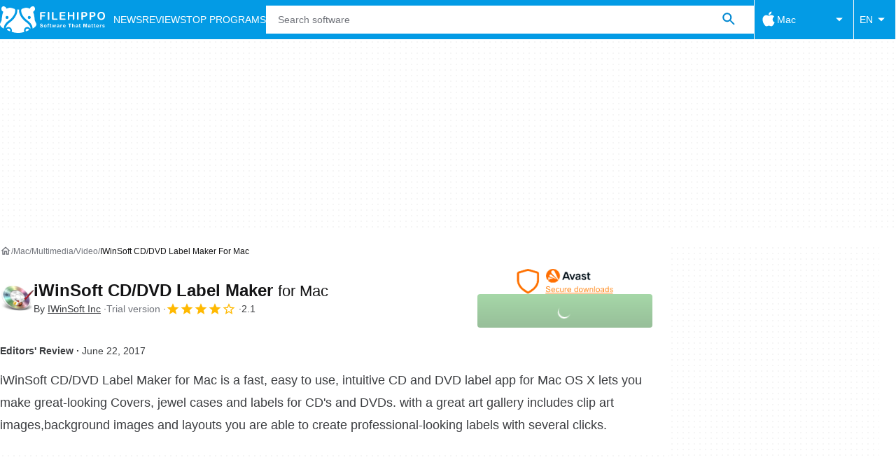

--- FILE ---
content_type: image/svg+xml
request_url: https://filehippo.com/statics/beren/icons.svg
body_size: 3919
content:
<svg viewBox="0 0 1024 1024" xmlns="http://www.w3.org/2000/svg" visibility="hidden" style="display: none; width: 0; height: 0;"><symbol id="i-workspace-premium"><path d="M413.013 584.107l98.987-75.093 98.56 75.093-37.547-121.6 98.987-78.507h-121.173l-38.827-119.893-38.827 119.893h-121.173l98.56 78.507-37.547 121.6zM853.333 426.667c0-188.587-152.747-341.333-341.333-341.333s-341.333 152.747-341.333 341.333c0 86.613 32.427 165.12 85.333 225.28v329.387l256-85.333 256 85.333v-329.387c52.907-60.16 85.333-138.667 85.333-225.28zM512 170.667c141.227 0 256 114.773 256 256s-114.773 256-256 256-256-114.773-256-256 114.773-256 256-256zM512 810.667l-170.667 43.52v-132.267c50.347 29.013 108.373 46.080 170.667 46.080s120.32-17.067 170.667-46.080v132.267l-170.667-43.52z"/></symbol><symbol id="i-thumbs-up"><path d="M384 938.667h384c35.413 0 65.707-21.333 78.507-52.053l128.853-300.8c3.84-9.813 5.973-20.053 5.973-31.147v-85.333c0-46.933-38.4-85.333-85.333-85.333h-269.227l40.533-194.987 1.28-13.653c0-17.493-7.253-33.707-18.773-45.227l-45.227-44.8-281.173 281.173c-15.36 15.36-24.747 36.693-24.747 60.16v426.667c0 46.933 38.4 85.333 85.333 85.333zM384 426.667l185.173-185.173-57.173 227.84h384v85.333l-128 298.667h-384v-426.667zM42.667 426.667h170.667v512h-170.667v-512z"/></symbol><symbol id="i-security-privacy"><path d="M512 42.667l-384 170.667v256c0 236.8 163.84 458.24 384 512 220.16-53.76 384-275.2 384-512v-256l-384-170.667zM810.667 469.333c0 192.853-127.147 370.773-298.667 423.68-171.52-52.907-298.667-230.827-298.667-423.68v-200.533l298.667-132.693 298.667 132.693v200.533zM316.16 494.507l-60.16 60.16 170.667 170.667 341.333-341.333-60.16-60.587-281.173 281.173-110.507-110.080z"/></symbol><symbol id="i-android"><path d="M848 400c-30.8 0-56 25.2-56 56v224c0 30.8 25.2 56 56 56s56-25.2 56-56v-224c0-30.8-25.2-56-56-56zM176 400c-30.8 0-56 25.2-56 56v224c0 30.8 25.2 56 56 56s56-25.2 56-56v-224c0-30.8-25.202-56-56-56zM260 708c0 46.392 37.608 84 84 84v0 112c0 30.8 25.2 56 56 56s56-25.2 56-56v-112h112v112c0 30.8 25.2 56 56 56s56-25.2 56-56v-112c46.392 0 84-37.608 84-84v-308h-504v308z"/><path d="M762.44 344.002c-8.5-76.9-51.628-143.319-113.416-183.442l28.020-56.042c6.916-13.83 1.308-30.648-12.522-37.564s-30.65-1.308-37.564 12.524l-28.126 56.25-7.306-2.9c-24.996-8.314-51.73-12.828-79.526-12.828-27.79 0-54.528 4.514-79.528 12.824l-7.304 2.9-28.126-56.246c-6.916-13.832-23.736-19.436-37.564-12.524-13.832 6.916-19.438 23.734-12.524 37.564l28.018 56.042c-61.788 40.12-104.916 106.542-113.418 183.44v28h502.446v-27.998h-1.56zM428 288c-15.466 0-28-12.536-28-28 0-15.442 12.502-27.962 27.938-27.996 0.028 0 0.054 0.002 0.082 0.002 0.014 0 0.032-0.002 0.044-0.002 15.434 0.038 27.932 12.558 27.932 27.996 0 15.464-12.534 28-28 28zM596 288c-15.466 0-28-12.536-28-28 0-15.442 12.502-27.958 27.932-27.996 0.014 0 0.030 0.002 0.042 0.002 0.028 0 0.056-0.002 0.084-0.002 15.436 0.034 27.938 12.556 27.938 27.996 0 15.464-12.534 28-28 28z"/></symbol><symbol id="i-arrow-first"><path d="M385.969 512c0-23.631 7.877-39.384 23.631-55.139l393.847-425.355c31.508-31.508 78.769-31.508 110.277 0s31.508 78.769 0 110.277l-346.585 370.215 346.585 370.215c31.508 31.508 31.508 78.769 0 110.277s-78.769 31.508-110.277 0l-393.847-417.477c-15.753-23.631-23.631-39.384-23.631-63.015zM189.045 1008.247c47.261 0 78.769-31.508 78.769-78.769v-834.953c0-47.263-31.508-78.769-78.769-78.769s-78.769 31.508-78.769 78.769v834.953c0 47.263 31.508 78.769 78.769 78.769z"/></symbol><symbol id="i-arrow-last"><path d="M638.029 512c0-23.629-7.876-39.385-23.631-55.137l-393.847-425.353c-31.508-31.508-78.769-31.508-110.277 0s-31.508 78.771 0 110.277l346.587 370.215-346.587 370.215c-31.508 31.508-31.508 78.769 0 110.277s78.769 31.508 110.277 0l393.847-417.477c15.755-23.629 23.631-39.385 23.631-63.015zM834.955 1008.247c-47.263 0-78.771-31.508-78.771-78.769v-834.955c0-47.263 31.508-78.771 78.771-78.771s78.769 31.508 78.769 78.771v834.955c0 47.263-31.508 78.769-78.769 78.769z"/></symbol><symbol id="i-arrow-left"><path d="M230.613 512.256c0 1.493 0.171 2.901 0.256 4.352 0.853 18.517 7.68 36.907 21.333 51.584l401.067 430.080c30.464 32.683 81.664 34.475 114.347 4.011 32.768-30.507 34.56-81.707 4.096-114.389l-350.592-375.893 350.464-375.808c30.549-32.853 28.672-83.925-4.096-114.475-32.683-30.507-83.755-28.715-114.304 4.053l-401.067 430.080c-13.44 14.421-20.224 32.469-21.205 50.688-0.128 1.92-0.299 3.797-0.299 5.717z"/></symbol><symbol id="i-arrow-right"><path d="M793.387 511.744c0-1.493-0.171-2.901-0.256-4.352-0.853-18.517-7.68-36.907-21.333-51.584l-401.067-430.080c-30.464-32.683-81.707-34.475-114.347-4.011-32.725 30.507-34.517 81.664-4.053 114.347l350.549 375.936-350.464 375.808c-30.549 32.853-28.672 83.925 4.053 114.475 32.683 30.507 83.755 28.715 114.304-4.053l401.024-430.080c13.44-14.421 20.224-32.469 21.205-50.688 0.213-1.92 0.384-3.84 0.384-5.717z"/></symbol><symbol id="i-arrow-back"><path d="M854 470v84h-520l238 240-60 60-342-342 342-342 60 60-238 240h520z"/></symbol><symbol id="i-arrow-forward"><path d="M512 170l342 342-342 342-60-60 238-240h-520v-84h520l-238-240z"/></symbol><symbol id="i-arrow-drop-down"><path d="M298.667 405.333l213.333 213.333 213.333-213.333h-426.667z"/></symbol><symbol id="i-download"><path d="M910.221 512v398.221h-796.443v-398.221h-113.778v398.221c0 62.579 51.2 113.779 113.778 113.779h796.443c62.579 0 113.779-51.2 113.779-113.779v-398.221h-113.779zM568.887 550.114l147.345-146.772 80.213 80.212-284.446 284.446-284.445-284.446 80.213-80.212 147.344 146.772v-550.114h113.775v550.114z"/></symbol><symbol id="i-home"><path d="M512 264.090l213.35 192v333.261h-85.35v-256h-256v256h-85.35v-333.261l213.35-192zM512 149.35l-426.65 384h128v341.299h256v-256h85.299v256h256v-341.299h128l-426.65-384z"/></symbol><symbol id="i-mac"><path d="M756.562 540.080c-1.134-113.47 92.538-167.892 96.726-170.594-52.632-77.016-134.618-87.57-163.838-88.788-69.774-7.066-136.148 41.080-171.558 41.080-35.322 0-89.966-40.034-147.832-38.984-76.052 1.132-146.174 44.222-185.336 112.332-79.016 137.11-20.234 340.236 56.778 451.434 37.632 54.428 82.504 115.568 141.422 113.384 56.738-2.264 78.19-36.714 146.788-36.714s87.876 36.714 147.918 35.586c61.054-1.134 99.734-55.474 137.104-110.072 43.218-63.148 61.010-124.282 62.060-127.422-1.356-0.618-119.052-45.708-120.232-181.242zM643.742 207.082c31.27-37.938 52.376-90.572 46.62-143.082-45.042 1.834-99.642 30.002-131.958 67.858-28.998 33.58-54.38 87.174-47.578 138.632 50.282 3.924 101.612-25.552 132.916-63.406z"/></symbol><symbol id="i-menu"><path d="M128 768h768v-85.333h-768v85.333zM128 554.667h768v-85.333h-768v85.333zM128 256v85.333h768v-85.333h-768z"/></symbol><symbol id="i-close"><path d="M810.667 273.493l-60.16-60.16-238.507 238.507-238.507-238.507-60.16 60.16 238.507 238.507-238.507 238.507 60.16 60.16 238.507-238.507 238.507 238.507 60.16-60.16-238.507-238.507 238.507-238.507z"/></symbol><symbol id="i-checkmark"><path d="M396.587 677.333l-177.92-177.92-60.587 60.16 238.507 238.507 512-512-60.16-60.16-451.84 451.413z"/></symbol><symbol id="i-search"><path d="M672.213 608.213h-33.707l-11.947-11.52c41.625-48.071 66.987-111.215 66.987-180.284 0-0.069 0-0.137 0-0.207v0.011c0-153.167-124.167-277.333-277.333-277.333s-277.333 124.165-277.333 277.333c0 153.167 124.167 277.333 277.333 277.333v0c68.693 0 131.84-25.173 180.48-66.987l11.52 11.947v33.707l213.333 212.907 63.573-63.573-212.907-213.333zM416.213 608.213c-106.24 0-192-85.76-192-192s85.76-192 192-192 192 85.76 192 192-85.76 192-192 192z"/></symbol><symbol id="i-social-facebook"><path d="M876 64h-728c-46.2 0-84 37.8-84 84v728c0 46.2 37.8 84 84 84h364v-392h-112v-112h112v-56c0-92.576 75.424-168 168-168h112v112h-112c-30.8 0-56 25.2-56 56v56h168l-28 112h-140v392h252c46.2 0 84-37.8 84-84v-728c0-46.2-37.8-84-84-84z"/></symbol><symbol id="i-social-twitter"><path d="M778.411 96h141.141l-308.352 352.427 362.752 479.573h-284.032l-222.464-290.859-254.549 290.859h-141.227l329.813-376.96-347.989-455.040h291.243l201.088 265.856zM728.875 843.52h78.208l-504.832-667.477h-83.925z"/></symbol><symbol id="i-star-full"><path d="M512 758.187l263.68 159.147-69.973-299.947 232.96-201.813-306.773-26.027-119.893-282.88-119.893 282.88-306.773 26.027 232.96 201.813-69.973 299.947 263.68-159.147z"/></symbol><symbol id="i-star"><path d="M938.667 415.573l-306.773-26.453-119.893-282.453-119.893 282.88-306.773 26.027 232.96 201.813-69.973 299.947 263.68-159.147 263.68 159.147-69.547-299.947 232.533-201.813zM512 678.4l-160.427 96.853 42.667-182.613-141.653-122.88 186.88-16.213 72.533-171.947 72.96 172.373 186.88 16.213-141.653 122.88 42.667 182.613-160.853-97.28z"/></symbol><symbol id="i-star-half"><path d="M934.277 417.195l-291.783-42.401-130.491-264.401-130.488 264.401-291.783 42.401 211.135 205.808-49.84 290.604 260.981-137.208 260.981 137.208-49.842-290.604 211.135-205.808zM512 711.181l-0.781 0.407 0.781-470.744 92.157 186.719 206.052 29.942-149.106 145.341 35.198 205.224-184.301-96.892z"/></symbol><symbol id="i-whatsapp"><path d="M808.021 201.6c-71.291-71.815-170.060-116.269-279.211-116.269-0.451 0-0.899 0.001-1.349 0.003h0.069c-218.453 0-396.245 177.792-396.245 396.373 0 69.888 18.261 138.155 52.949 198.144l-56.235 205.483 210.176-55.168c54.689 30.361 119.928 48.253 189.34 48.299h0.185c218.453 0 396.373-177.835 396.373-396.373 0.001-0.316 0.001-0.692 0.001-1.067 0-109.179-44.361-207.997-116.043-279.412l-0.012-0.012zM527.701 811.563c-0.035 0-0.075 0-0.116 0-61.863 0-119.741-17.063-169.183-46.74l1.492 0.829-12.032-7.211-124.715 32.683 33.28-121.6-7.808-12.459c-31.665-49.477-50.476-109.829-50.476-174.573 0-0.277 0-0.553 0.001-0.831v0.043c0-181.675 147.84-329.515 329.685-329.515 87.979 0 170.795 34.389 232.96 96.597 59.569 59.356 96.428 141.471 96.428 232.192 0 0.315 0 0.631-0.001 0.945v-0.049c-0.171 181.888-147.968 329.685-329.515 329.685zM708.309 564.693c-9.813-4.992-58.581-28.885-67.669-32.171-9.045-3.285-15.616-4.992-22.315 4.992-6.571 9.813-25.6 32.171-31.403 38.912-5.803 6.571-11.563 7.509-21.419 2.517-9.813-5.035-41.899-15.488-79.701-49.237-29.355-26.24-49.365-58.752-55.125-68.608-5.803-9.813-0.64-15.317 4.352-20.139 4.523-4.395 9.813-11.563 14.848-17.365 4.992-5.76 6.571-9.813 9.813-16.555 3.328-6.528 1.707-12.331-0.768-17.323s-22.315-53.76-30.464-73.6c-7.979-19.371-16.213-16.725-22.357-17.067-5.76-0.299-12.331-0.299-18.901-0.299-10.527 0.308-19.895 5.015-26.377 12.335l-0.033 0.039c-9.045 9.813-34.688 33.877-34.688 82.645s35.499 95.787 40.491 102.485c4.992 6.571 69.845 106.752 169.216 149.547 23.595 10.155 42.027 16.213 56.405 20.907 23.765 7.552 45.312 6.4 62.336 3.925 19.072-2.816 58.624-23.893 66.901-47.019s8.277-42.965 5.76-47.019c-2.347-4.395-8.917-6.869-18.901-11.904z"/></symbol><symbol id="i-web-apps"><path d="M469.333 298.667h-170.667v170.667h170.667v-170.667zM725.333 298.667h-170.667v170.667h170.667v-170.667zM469.333 554.667h-170.667v170.667h170.667v-170.667zM725.333 554.667h-170.667v170.667h170.667v-170.667z"/><path d="M853.333 170.667h-682.667c-46.933 0-85.333 38.4-85.333 85.333v512c0 46.933 38.4 85.333 85.333 85.333h682.667c46.933 0 85.333-38.4 85.333-85.333v-512c0-46.933-38.4-85.333-85.333-85.333zM853.333 768h-682.667v-512h682.667v512z"/></symbol><symbol id="i-windows"><path d="M64.326 482.134l-0.326-291.27 358.4-48.668v339.936zM482.134 133.516l477.748-69.516v418.134h-477.748zM959.998 541.866l-0.118 418.134-477.748-67.214v-350.918zM422.4 885.18l-358.108-49.088-0.018-294.226h358.128z"/></symbol><symbol id="i-circle-exclamation"><path d="M469.333 640h85.333v85.333h-85.333v-85.333zM469.333 298.667h85.333v256h-85.333v-256zM511.573 85.333c-235.52 0-426.24 191.147-426.24 426.667s190.72 426.667 426.24 426.667c235.947 0 427.093-191.147 427.093-426.667s-191.147-426.667-427.093-426.667zM512 853.333c-188.587 0-341.333-152.747-341.333-341.333s152.747-341.333 341.333-341.333 341.333 152.747 341.333 341.333-152.747 341.333-341.333 341.333z"/></symbol><symbol id="i-circle-info"><path d="M469.333 298.667h85.333v85.333h-85.333v-85.333zM469.333 469.333h85.333v256h-85.333v-256zM512 85.333c-235.52 0-426.667 191.147-426.667 426.667s191.147 426.667 426.667 426.667 426.667-191.147 426.667-426.667-191.147-426.667-426.667-426.667zM512 853.333c-188.16 0-341.333-153.173-341.333-341.333s153.173-341.333 341.333-341.333 341.333 153.173 341.333 341.333-153.173 341.333-341.333 341.333z"/></symbol></svg>

--- FILE ---
content_type: image/svg+xml
request_url: https://assets.filehippo.net/public/d8b289.svg
body_size: -3
content:
<svg xmlns="http://www.w3.org/2000/svg" fill="none" viewBox="0 0 250 250"><path fill="#f5f5f5" d="M0 0h250v250H0V0Z"/><path fill="#fff" d="m60 52 140 140-8 8-14-14H72a10 10 0 0 1-8-3 10 10 0 0 1-3-8V86c0-2 1-5 3-7l5-3-17-17 8-7Zm92 9 12 15h26c2 0 5 1 7 3a10 10 0 0 1 3 7v92l-10-11V87h-31l-12-15h-32l-10 12-7-8 12-14h42ZM79 86h-7v89h96l-20-20a30 30 0 0 1-44-35 28 28 0 0 1 3-6L79 86Zm35 36a18 18 0 0 0-2 9c0 5 2 10 6 14a18 18 0 0 0 22 3l-26-26Zm25-19a28 28 0 0 1 20 20 33 33 0 0 1 1 14l-35-35c4-1 9 0 14 1Z"/></svg>


--- FILE ---
content_type: application/javascript; charset=utf-8
request_url: https://fundingchoicesmessages.google.com/f/AGSKWxW6HAq7sTD15fiYeN7AItRPQ6r-DVpjcMH2sgqacrtw8YpWmdxz5qzeY-9cMGUwy-3faH6OSG4kkecGgl7bp8YPVFs8m0VGaq2erAWzOHj6CqNgObXUd37L3eYNtArCnIF53J5Oo-QS_fNYTy1bArnpGZFAXakc65c_X9vbH3RohLCSgLXmTNr79Tg4/_-bg_ads./adsinteractive-/ctamlive160x160./adsandbox./metsbanner.
body_size: -1292
content:
window['55373f57-d351-45ca-9e39-412189c50205'] = true;

--- FILE ---
content_type: application/javascript; charset=utf-8
request_url: https://fundingchoicesmessages.google.com/f/AGSKWxU9XkaPycTZxzQFMlnC7gw-retxl6xzLX5IKSJyOrLMj5bCouSjQ9eE7jv0ppq5DtTPER5di8gpN4h7bT11XNPiOI8p6jGsElOp1-6aRfZnb6IIjPP3hPUHDghT87HDn0_siGaPfg==?fccs=W251bGwsbnVsbCxudWxsLG51bGwsbnVsbCxudWxsLFsxNzY4Nzc2NzE3LDk0NDAwMDAwMF0sbnVsbCxudWxsLG51bGwsW251bGwsWzcsNl0sbnVsbCxudWxsLG51bGwsbnVsbCxudWxsLG51bGwsbnVsbCxudWxsLG51bGwsMV0sImh0dHBzOi8vZmlsZWhpcHBvLmNvbS9tYWMvZG93bmxvYWRfaXdpbnNvZnQtY2RkdmQtbGFiZWwtbWFrZXIvIixudWxsLFtbOCwiTTlsa3pVYVpEc2ciXSxbOSwiZW4tVVMiXSxbMTYsIlsxLDEsMV0iXSxbMTksIjIiXSxbMTcsIlswXSJdLFsyNCwiIl0sWzI5LCJmYWxzZSJdXV0
body_size: 113
content:
if (typeof __googlefc.fcKernelManager.run === 'function') {"use strict";this.default_ContributorServingResponseClientJs=this.default_ContributorServingResponseClientJs||{};(function(_){var window=this;
try{
var np=function(a){this.A=_.t(a)};_.u(np,_.J);var op=function(a){this.A=_.t(a)};_.u(op,_.J);op.prototype.getWhitelistStatus=function(){return _.F(this,2)};var pp=function(a){this.A=_.t(a)};_.u(pp,_.J);var qp=_.Zc(pp),rp=function(a,b,c){this.B=a;this.j=_.A(b,np,1);this.l=_.A(b,_.Nk,3);this.F=_.A(b,op,4);a=this.B.location.hostname;this.D=_.Dg(this.j,2)&&_.O(this.j,2)!==""?_.O(this.j,2):a;a=new _.Og(_.Ok(this.l));this.C=new _.bh(_.q.document,this.D,a);this.console=null;this.o=new _.jp(this.B,c,a)};
rp.prototype.run=function(){if(_.O(this.j,3)){var a=this.C,b=_.O(this.j,3),c=_.dh(a),d=new _.Ug;b=_.fg(d,1,b);c=_.C(c,1,b);_.hh(a,c)}else _.eh(this.C,"FCNEC");_.lp(this.o,_.A(this.l,_.Ae,1),this.l.getDefaultConsentRevocationText(),this.l.getDefaultConsentRevocationCloseText(),this.l.getDefaultConsentRevocationAttestationText(),this.D);_.mp(this.o,_.F(this.F,1),this.F.getWhitelistStatus());var e;a=(e=this.B.googlefc)==null?void 0:e.__executeManualDeployment;a!==void 0&&typeof a==="function"&&_.Qo(this.o.G,
"manualDeploymentApi")};var sp=function(){};sp.prototype.run=function(a,b,c){var d;return _.v(function(e){d=qp(b);(new rp(a,d,c)).run();return e.return({})})};_.Rk(7,new sp);
}catch(e){_._DumpException(e)}
}).call(this,this.default_ContributorServingResponseClientJs);
// Google Inc.

//# sourceURL=/_/mss/boq-content-ads-contributor/_/js/k=boq-content-ads-contributor.ContributorServingResponseClientJs.en_US.M9lkzUaZDsg.es5.O/d=1/exm=ad_blocking_detection_executable,kernel_loader,loader_js_executable/ed=1/rs=AJlcJMzanTQvnnVdXXtZinnKRQ21NfsPog/m=cookie_refresh_executable
__googlefc.fcKernelManager.run('\x5b\x5b\x5b7,\x22\x5b\x5bnull,\\\x22filehippo.com\\\x22,\\\x22AKsRol8Mk2Q2KJqLTU2oiu57gHbOUMx39U_tFeS0-ownE2KSGFVxJQKvsdT4cJFLXyc-WPXbDukquE1sG57vXRLRiHhZln-lzXcdft4vB0FVLti1RnW7AM_RZ_M64d2uV7NueNbsM700mj0IIXJCjX28xY3fTS-2cA\\\\u003d\\\\u003d\\\x22\x5d,null,\x5b\x5bnull,null,null,\\\x22https:\/\/fundingchoicesmessages.google.com\/f\/AGSKWxVs0b398cZWvNEdm91X0k4nGINoFtHQvc5LB8TUydmFvuD6bqw3Y9uYrEpY1LHSXYwFVAbNgJ_ocyEvMfis8qHB8M6a3QMKwqa1disUHtDopypbZFQIhaK5sQIhN4cD6p3zdMh1iQ\\\\u003d\\\\u003d\\\x22\x5d,null,null,\x5bnull,null,null,\\\x22https:\/\/fundingchoicesmessages.google.com\/el\/AGSKWxU_bH1ouCdcY3V33E2uAOGrTgTBnMfW4xkPROj03EXoeJbj21_HxFGJ5YOAQ161mkxvjhD_-LKc-YKUBp_BxZ220NWj6tofLGIk0qbHEyaS8cvfW3KSi6tW5b6YDbTh3KkoPOkwvQ\\\\u003d\\\\u003d\\\x22\x5d,null,\x5bnull,\x5b7,6\x5d,null,null,null,null,null,null,null,null,null,1\x5d\x5d,\x5b3,1\x5d\x5d\x22\x5d\x5d,\x5bnull,null,null,\x22https:\/\/fundingchoicesmessages.google.com\/f\/AGSKWxXXV2wK0ljUg7w6tlJgn9tdcOhGtIx0-8KkLh1Lt2Pkr-2F2VbDucN_bf7u5o-2fCoGV1KSuinfQvTWHc8d1CfKrFOw88U2WdLXAz2stsOG6nPG9AqJMP91XVFkUblKh5HM0YJRvw\\u003d\\u003d\x22\x5d\x5d');}